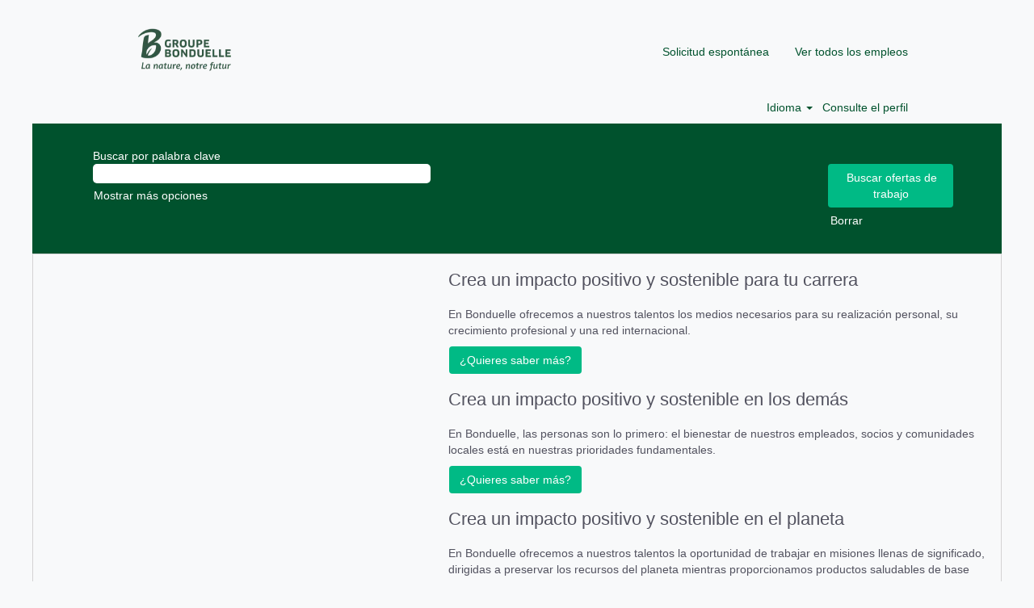

--- FILE ---
content_type: text/html;charset=UTF-8
request_url: https://jobs.bonduelle.com/?locale=es_ES
body_size: 48498
content:
<!DOCTYPE html>
<html class="html5" xml:lang="es-ES" lang="es-ES" xmlns="http://www.w3.org/1999/xhtml">

        <head>
            <meta http-equiv="X-UA-Compatible" content="IE=edge,chrome=1" />
            <meta http-equiv="Content-Type" content="text/html;charset=UTF-8" />
            <meta http-equiv="Content-Type" content="text/html; charset=utf-8" />
                <meta name="viewport" content="width=device-width, initial-scale=1.0" />
        <script type="text/javascript" class="keepscript">
            (function(w, d, s, l, i){
                w[l] = w[l] || [];
                w[l].push({
                    'gtm.start': new Date().getTime(), event: 'gtm.js'
                });
                var
                    f = d.getElementsByTagName(s)[0],
                    j = d.createElement(s),
                    dl = l != 'dataLayer' ? '&l=' + l : '';
                j.async = true;
                j.src = 'https://www.googletagmanager.com/gtm.js?id=' + i + dl;
                f.parentNode.insertBefore(j, f);
            })
            (window, document, 'script', 'dataLayer', 'GTM-5WCCJJ3');
        </script>
                        <link type="text/css" class="keepscript" rel="stylesheet" href="https://jobs.bonduelle.com/platform/bootstrap/3.4.8_NES/css/bootstrap.min.css" />
                            <link type="text/css" rel="stylesheet" href="/platform/css/j2w/min/bootstrapV3.global.responsive.min.css?h=906dcb68" />
                <script type="text/javascript" src="https://performancemanager5.successfactors.eu/verp/vmod_v1/ui/extlib/jquery_3.5.1/jquery.js"></script>
                <script type="text/javascript" src="https://performancemanager5.successfactors.eu/verp/vmod_v1/ui/extlib/jquery_3.5.1/jquery-migrate.js"></script>
            <script type="text/javascript" src="/platform/js/jquery/jquery-migrate-1.4.1.js"></script>
            <title>Nuestras ofertas de empleo</title>

    <meta name="description" content="¿Quieres ser parte de la aventura? ¡Descubre nuestras ofertas de empleo disponibles!" />
    <meta name="title" content="Nuestras ofertas de empleo" />
    <meta name="keywords" content="Apply online for jobs at Bonduelle" />

    <meta prefix="og: http://ogp.me/ns#" property="og:title" content="Nuestras ofertas de empleo" />
    <meta prefix="og: http://ogp.me/ns#" property="og:description" content="¿Quieres ser parte de la aventura? ¡Descubre nuestras ofertas de empleo disponibles!" />
    <meta name="twitter:card" content="summary" />
    <meta name="twitter:title" content="Nuestras ofertas de empleo" />
    <meta name="twitter:description" content="¿Quieres ser parte de la aventura? ¡Descubre nuestras ofertas de empleo disponibles!" />
                <link type="text/css" rel="stylesheet" href="//rmkcdn.successfactors.com/c86fdcf6/15e3e684-801e-43f8-b683-c.css" />
                            <link type="text/css" rel="stylesheet" href="/platform/csb/css/header1.css?h=906dcb68" />
                            <link type="text/css" rel="stylesheet" href="/platform/css/j2w/min/sitebuilderframework.min.css?h=906dcb68" />
                            <link type="text/css" rel="stylesheet" href="/platform/css/j2w/min/BS3ColumnizedSearch.min.css?h=906dcb68" />
                            <link type="text/css" rel="stylesheet" href="/platform/fontawesome4.7/css/font-awesome-4.7.0.min.css?h=906dcb68" /><meta name="facebook-domain-verification" content="9ugl63k0cqlpagvv4jkujbi5vwqvm0"/>
<meta property="og:image" content="https://rmkcdn.successfactors.com/c86fdcf6/e27ce8b8-3f67-4024-acce-5.jpg"/>

<!-- Sliders -->
<script type="text/javascript" src="https://www.bonduelle.com/app/uploads/lightslider/lightslider.js" id="lightslider-js"></script>
<link rel="stylesheet" id="lightslider-css" href="https://www.bonduelle.com/app/uploads/lightslider/lightslider.css" type="text/css" media="all">
<!-- End Sliders -->

<!-- CMP Didodi -->
<script type="text/javascript">window.gdprAppliesGlobally=true;(function(){function a(e){if(!window.frames[e]){if(document.body&&document.body.firstChild){var t=document.body;var n=document.createElement("iframe");n.style.display="none";n.name=e;n.title=e;t.insertBefore(n,t.firstChild)}
else{setTimeout(function(){a(e)},5)}}}function e(n,r,o,c,s){function e(e,t,n,a){if(typeof n!=="function"){return}if(!window[r]){window[r]=[]}var i=false;if(s){i=s(e,t,n)}if(!i){window[r].push({command:e,parameter:t,callback:n,version:a})}}e.stub=true;function t(a){if(!window[n]||window[n].stub!==true){return}if(!a.data){return}
var i=typeof a.data==="string";var e;try{e=i?JSON.parse(a.data):a.data}catch(t){return}if(e[o]){var r=e[o];window[n](r.command,r.parameter,function(e,t){var n={};n[c]={returnValue:e,success:t,callId:r.callId};a.source.postMessage(i?JSON.stringify(n):n,"*")},r.version)}}
if(typeof window[n]!=="function"){window[n]=e;if(window.addEventListener){window.addEventListener("message",t,false)}else{window.attachEvent("onmessage",t)}}}e("__tcfapi","__tcfapiBuffer","__tcfapiCall","__tcfapiReturn");a("__tcfapiLocator");(function(e){
  var t=document.createElement("script");t.id="spcloader";t.type="text/javascript";t.async=true;t.src="https://sdk.privacy-center.org/"+e+"/loader.js?target="+document.location.hostname;t.charset="utf-8";var n=document.getElementsByTagName("script")[0];n.parentNode.insertBefore(t,n)})("87259965-a0de-4daf-bf9e-ed33cbeb836e")})();</script>
<!-- End CMP Didodi -->

        <link rel="shortcut icon" href="//rmkcdn.successfactors.com/c86fdcf6/fc03d241-3c87-4bc1-a212-7.png" type="image/x-icon" />
            <style id="antiClickjack" type="text/css">body{display:none !important;}</style>
            <script type="text/javascript" id="antiClickJackScript">
                if (self === top) {
                    var antiClickjack = document.getElementById("antiClickjack");
                    antiClickjack.parentNode.removeChild(antiClickjack);
                } else {
                    top.location = self.location;
                }
            </script>
        </head>

        <body class="coreCSB home-page body   body" id="body">
    <noscript>
                <iframe src="https://www.googletagmanager.com/ns.html?id=GTM-5WCCJJ3" height="0" width="0" style="display: none; visibility: hidden;"></iframe>

    </noscript>

        <div id="outershell" class="outershell">

    <div id="header" class="header headermain slightlylimitwidth " role="banner">
            <h1 style="font-size: 0px; margin: 0px;">Nuestras ofertas de empleo</h1>
            <div id="headerbordertop" class="headerbordertop slightlylimitwidth"></div>
        <script type="text/javascript">
            //<![CDATA[
            $(function()
            {
                /* Using 'skipLinkSafari' to include CSS styles specific to Safari. */
                if (navigator.userAgent.indexOf('Safari') != -1 && navigator.userAgent.indexOf('Chrome') == -1) {
                    $("#skipLink").attr('class', 'skipLinkSafari');
                }
            });
            //]]>
        </script>
        <div id="skip">
            <a href="#content" id="skipLink" class="skipLink" title="Saltar al contenido principal"><span>Saltar al contenido principal</span></a>
        </div>

        <div class="limitwidth">
            <div class="menu desktop upper">
                <div class="inner" role="navigation" aria-label="Encabezado Menú">
                        <a href="https://jobs.bonduelle.com/?locale=es_ES" title="Bonduelle - La nature, notre futur" style="display:inline-block">
                            <img class="logo" src="//rmkcdn.successfactors.com/c86fdcf6/c94b873a-5fb8-49c4-b963-f.png" />
                        </a>
                    <ul class="nav nav-pills" role="list">
        <li><a href="/talentcommunity/subscribe/?locale=es_ES" title="Solicitud espontánea">Solicitud espontánea</a></li>
        <li><a href="/search/">Ver todos los empleos</a></li>
                    </ul>
                </div>
            </div>
        </div>

        <div class="menu mobile upper">
                <a href="https://jobs.bonduelle.com/?locale=es_ES" title="Bonduelle - La nature, notre futur">
                    <img class="logo" src="//rmkcdn.successfactors.com/c86fdcf6/c94b873a-5fb8-49c4-b963-f.png" />
                </a>
            <div class="nav">
                    <div class="dropdown mobile-search">
                        <button id="searchToggleBtn" type="button" title="Buscar" aria-label="Buscar" class="dropdown-toggle" data-toggle="collapse" data-target="#searchSlideNav"><span class="mobilelink fa fa-search"></span></button>
                        <div id="searchSlideNav" class="dropdown-menu search-collapse">

        <div class="well well-small searchwell">
            <form class="form-inline keywordsearch jobAlertsSearchForm" role="search" name="keywordsearch" method="get" action="/search/" xml:lang="es-ES" lang="es-ES" style="margin: 0;">
                <input class="searchby" name="searchby" type="hidden" value="location" />
                <input name="createNewAlert" type="hidden" value="false" />
                <div>
                    <div class="row columnizedSearchForm">
                        <div class="column col-md-10">
                            <div class="fieldContainer row">
                                    <div class="rd-keywordsearch search-form-input keyword-group col-md-6">
                                            <div class="row labelrow">
                                                <span aria-hidden="true">Buscar por palabra clave</span>
                                            </div>

                                        <i class="keywordsearch-icon"></i>
                                        <div class="row">
                                            <input type="text" class="col-md-12 keywordsearch-q" name="q" maxlength="50" aria-label="Buscar por palabra clave" />
                                        </div>
                                    </div>
                                    <div class="search-form-input location-group col-md-6 rd-locationsearch" style="display:none">
                                            <div class="row labelrow">
                                                <span aria-hidden="true">Buscar por ubicación</span>
                                            </div>

                                        <i class="locationsearch-icon"></i>
                                        <input type="text" class="location-input keywordsearch-locationsearch col-md-10" name="locationsearch" maxlength="50" aria-label="Buscar por ubicación" />

                                        <div>
                                                <div class="searchswitcher locsearchswitcher">
                                                    <a tabindex="0" role="button" style="display:none" rel="distance" class="search-switcher-link search-switcher-geolocation" aria-label="Buscar por código postal en su lugar">Buscar por código postal</a>
                                                    <a tabindex="0" role="button" style="display:none" rel="location" class="search-switcher-link search-switcher-location" aria-label="Buscar por ubicación en su lugar">Buscar por ubicación</a>
                                                </div>
                                        </div>
                                    </div>
                                    <div class="rd-geolocationsearch searchforminput geolocation-group col-md-6" style="display:none">
                                            <div class="row labelrow">
                                                <div class="geolocationinputgroup col-md-10 col-sm-9 col-xs-8 geolocationlabel" aria-hidden="true">Buscar por código postal</div>

                                                <div class="col-md-2 col-sm-3 col-xs-4 distanceLabel" aria-hidden="true">Distancia</div>
                                            </div>

                                        <div class="row">
                                            <div class="geolocationinputgroup col-md-10 col-sm-9 col-xs-8">
                                                <input type="text" name="geolocation" class="geolocation geolocationinput" maxlength="50" aria-label="Buscar por código postal" />
                                            </div>

                                            <div class="searchforminput geolocationoptionsgroup col-md-2 col-sm-3 col-xs-4">
                                                    <select style="display:none" class="geolocation-distance-options-select input-small form-control geolocation-input" title="Radio en kilómetros" name="d" aria-label="Distancia">
                                                            
                                                            <option value="5" aria-label="5 kilómetros">5 km</option>
                                                            
                                                            <option value="10" aria-label="10 kilómetros">10 km</option>
                                                            
                                                            <option value="15" selected="selected" aria-selected="true" aria-label="15 kilómetros">15 km</option>
                                                            
                                                            <option value="50" aria-label="50 kilómetros">50 km</option>
                                                            
                                                            <option value="75" aria-label="75 kilómetros">75 km</option>
                                                    </select>

                                                <input class="geolocation-input geolocation-latitude" type="hidden" name="lat" />
                                                <input class="geolocation-input geolocation-longitude" type="hidden" name="lon" />
                                            </div>
                                                <div class="searchswitcher geosearchswitcher">
                                                    <a tabindex="0" rel="distance" role="button" class="search-switcher-link search-switcher-geolocation" aria-label="Buscar por código postal en su lugar">Buscar por código postal</a>
                                                    <a tabindex="0" rel="location" role="button" class="search-switcher-link search-switcher-location" aria-label="Buscar por ubicación en su lugar">Buscar por ubicación</a>
                                                </div>

                                        </div>
                                    </div>
                            </div>
                        </div>
                        <div class="geobuttonswitcherwrapper col-md-2">
                            <div class="row emptylabelsearchspace labelrow">
                                 
                            </div>
                            <div class="row">
                                <div class="col-md-12 col-sm-12 col-xs-12 search-submit">
                                            <input type="submit" class="btn keywordsearchbutton" value="Buscar ofertas de trabajo" />
                                </div>
                                    <div class="search-clear-wrapper">
                                        <a role="button" href="" class="search-clear-button btn-link">Borrar</a>
                                    </div>
                            </div>
                        </div>
                    </div>



                </div>
            </form>
        </div>

        <script type="text/javascript">
            //<![CDATA[
            var params = {
                geolocation: {
                    NO_MATCH_FOUND: 'C\xF3digo\x20postal\x20no\x20admitido.'
                    ,SUGGESTION_LIMIT: 10
                    ,SUGGESTION_MINIMUM_CHARACTERS: 2
                    ,PAGE_LOCALE: 'es_ES'
                }
            };
            //]]>
        </script>
                        </div>
                    </div>
                <div class="dropdown mobile-nav">
                    <a id="hamburgerToggleBtn" href="#" title="Menú" aria-label="Menú" class="dropdown-toggle" aria-controls="nav-collapse-design1" aria-expanded="false" role="button" data-toggle="collapse" data-target="#nav-collapse-design1"><span class="mobilelink fa fa-bars"></span></a>
                    <ul id="nav-collapse-design1" class="dropdown-menu nav-collapse">
        <li><a href="/talentcommunity/subscribe/?locale=es_ES" title="Solicitud espontánea">Solicitud espontánea</a></li>
        <li><a href="/search/">Ver todos los empleos</a></li>
                    </ul>
                </div>
            </div>
        </div>
        <div class="lower headersubmenu">
            <div class="inner limitwidth">
                <div class="links">
                        <div id="langListContainer" class="language node dropdown header-one headerlocaleselector">
        <a id="langDropDownToggleBtn" class="dropdown-toggle languageselector" role="button" aria-expanded="false" data-toggle="dropdown" href="#" aria-controls="langListDropDown">Idioma <span class="caret"></span></a>
        <ul id="langListDropDown" role="menu" aria-labelledby="langDropDownToggleBtn" class="dropdown-menu company-dropdown headerdropdown">
                <li role="none">
                    <a role="menuItem" href="https://jobs.bonduelle.com/?locale=de_DE" lang="de-DE">Deutsch (Deutschland)</a>
                </li>
                <li role="none">
                    <a role="menuItem" href="https://jobs.bonduelle.com/?locale=en_US" lang="en-US">English (United States)</a>
                </li>
                <li role="none">
                    <a role="menuItem" href="https://jobs.bonduelle.com/?locale=es_ES" lang="es-ES">Español (España)</a>
                </li>
                <li role="none">
                    <a role="menuItem" href="https://jobs.bonduelle.com/?locale=fr_FR" lang="fr-FR">Français (France)</a>
                </li>
                <li role="none">
                    <a role="menuItem" href="https://jobs.bonduelle.com/?locale=hu_HU" lang="hu-HU">Magyar (Magyarország)</a>
                </li>
                <li role="none">
                    <a role="menuItem" href="https://jobs.bonduelle.com/?locale=it_IT" lang="it-IT">Italiano (Italia)</a>
                </li>
                <li role="none">
                    <a role="menuItem" href="https://jobs.bonduelle.com/?locale=nl_NL" lang="nl-NL">Nederlands (Nederland)</a>
                </li>
                <li role="none">
                    <a role="menuItem" href="https://jobs.bonduelle.com/?locale=pl_PL" lang="pl-PL">Polski</a>
                </li>
                <li role="none">
                    <a role="menuItem" href="https://jobs.bonduelle.com/?locale=pt_PT" lang="pt-PT">Português (Portugal)</a>
                </li>
                <li role="none">
                    <a role="menuItem" href="https://jobs.bonduelle.com/?locale=ru_RU" lang="ru-RU">Русский язык (Россия)</a>
                </li>
        </ul>
                        </div>
                        <div class="profile node">
			<div class="profileWidget">
					<a href="#" onclick="j2w.TC.handleViewProfileAction(event)" xml:lang="es-ES" lang="es-ES" style=" ">Consulte el perfil</a>
			</div>
                        </div>





                </div>
            </div>
        </div>
    </div>
    <style type="text/css">
        #content {
            padding-top: 0px;
        }
    </style>

    <script type="text/javascript" classhtmlattribute="keepscript" src="/platform/js/j2w/j2w.bootstrap.collapse.js"></script>
    <script type="text/javascript" classhtmlattribute="keepscript" src="/platform/js/j2w/j2w.bootstrap.dropdown.js"></script>
            <div id="innershell" class="innershell">
                <div id="content" tabindex="-1" class="content" role="main">
                    <div class="inner">
    <div class="search displayDTM">
        <div id="search-wrapper">

        <div class="well well-small searchwell">
            <form class="form-inline keywordsearch jobAlertsSearchForm" role="search" name="keywordsearch" method="get" action="/search/" xml:lang="es-ES" lang="es-ES" style="margin: 0;">
                <input class="searchby" name="searchby" type="hidden" value="location" />
                <input name="createNewAlert" type="hidden" value="false" />
                <div>
                    <div class="row columnizedSearchForm">
                        <div class="column col-md-10">
                            <div class="fieldContainer row">
                                    <div class="rd-keywordsearch search-form-input keyword-group col-md-6">
                                            <div class="row labelrow">
                                                <span aria-hidden="true">Buscar por palabra clave</span>
                                            </div>

                                        <i class="keywordsearch-icon"></i>
                                        <div class="row">
                                            <input type="text" class="col-md-12 keywordsearch-q" name="q" maxlength="50" aria-label="Buscar por palabra clave" />
                                        </div>
                                    </div>
                                    <div class="search-form-input location-group col-md-6 rd-locationsearch" style="display:none">
                                            <div class="row labelrow">
                                                <span aria-hidden="true">Buscar por ubicación</span>
                                            </div>

                                        <i class="locationsearch-icon"></i>
                                        <input type="text" class="location-input keywordsearch-locationsearch col-md-10" name="locationsearch" maxlength="50" aria-label="Buscar por ubicación" />

                                        <div>
                                                <div class="searchswitcher locsearchswitcher">
                                                    <a tabindex="0" role="button" style="display:none" rel="distance" class="search-switcher-link search-switcher-geolocation" aria-label="Buscar por código postal en su lugar">Buscar por código postal</a>
                                                    <a tabindex="0" role="button" style="display:none" rel="location" class="search-switcher-link search-switcher-location" aria-label="Buscar por ubicación en su lugar">Buscar por ubicación</a>
                                                </div>
                                        </div>
                                    </div>
                                    <div class="rd-geolocationsearch searchforminput geolocation-group col-md-6" style="display:none">
                                            <div class="row labelrow">
                                                <div class="geolocationinputgroup col-md-10 col-sm-9 col-xs-8 geolocationlabel" aria-hidden="true">Buscar por código postal</div>

                                                <div class="col-md-2 col-sm-3 col-xs-4 distanceLabel" aria-hidden="true">Distancia</div>
                                            </div>

                                        <div class="row">
                                            <div class="geolocationinputgroup col-md-10 col-sm-9 col-xs-8">
                                                <input type="text" name="geolocation" class="geolocation geolocationinput" maxlength="50" aria-label="Buscar por código postal" />
                                            </div>

                                            <div class="searchforminput geolocationoptionsgroup col-md-2 col-sm-3 col-xs-4">
                                                    <select style="display:none" class="geolocation-distance-options-select input-small form-control geolocation-input" title="Radio en kilómetros" name="d" aria-label="Distancia">
                                                            
                                                            <option value="5" aria-label="5 kilómetros">5 km</option>
                                                            
                                                            <option value="10" aria-label="10 kilómetros">10 km</option>
                                                            
                                                            <option value="15" selected="selected" aria-selected="true" aria-label="15 kilómetros">15 km</option>
                                                            
                                                            <option value="50" aria-label="50 kilómetros">50 km</option>
                                                            
                                                            <option value="75" aria-label="75 kilómetros">75 km</option>
                                                    </select>

                                                <input class="geolocation-input geolocation-latitude" type="hidden" name="lat" />
                                                <input class="geolocation-input geolocation-longitude" type="hidden" name="lon" />
                                            </div>
                                                <div class="searchswitcher geosearchswitcher">
                                                    <a tabindex="0" rel="distance" role="button" class="search-switcher-link search-switcher-geolocation" aria-label="Buscar por código postal en su lugar">Buscar por código postal</a>
                                                    <a tabindex="0" rel="location" role="button" class="search-switcher-link search-switcher-location" aria-label="Buscar por ubicación en su lugar">Buscar por ubicación</a>
                                                </div>

                                        </div>
                                    </div>
                            </div>
                                <div class="row optionsLink optionsLink-padding">
            <span>
                
                <a href="javascript:void(0)" rel="advance" role="button" id="options-search" class="search-option-link btn-link" aria-controls="moreOptionsDiv" data-toggle="collapse" aria-expanded="false" data-moreOptions="Mostrar más opciones" data-lessOptions="Mostrar menos opciones" data-target=".optionsDiv">Mostrar más opciones</a>
            </span>
                                </div>
            <div>
                <div id="moreOptionsDiv" style="" class="optionsDiv collapse">

                    <div id="optionsFacetLoading" class="optionsFacetLoading" aria-live="assertive">
                            <span>Cargando...</span>
                    </div>
                    <div id="optionsFacetValues" class="optionsFacetValues" style="display:none" tabindex="-1">
                        <hr aria-hidden="true" />
                        <div id="newFacets" style="padding-bottom: 5px" class="row">
                                <div class="optionsFacet col-md-4">
                                    <div class="row">
                                        <label id="optionsFacetsDD_country_label" class="optionsFacet optionsFacet-label" for="optionsFacetsDD_country">
                                            País
                                        </label>
                                    </div>
                                    <select id="optionsFacetsDD_country" name="optionsFacetsDD_country" class="optionsFacet-select optionsFacetsDD_country form-control-100">
                                        <option value="">Todo</option>
                                    </select>
                                </div>
                                <div class="optionsFacet col-md-4">
                                    <div class="row">
                                        <label id="optionsFacetsDD_customfield1_label" class="optionsFacet optionsFacet-label" for="optionsFacetsDD_customfield1">
                                            Tipo de contrato
                                        </label>
                                    </div>
                                    <select id="optionsFacetsDD_customfield1" name="optionsFacetsDD_customfield1" class="optionsFacet-select optionsFacetsDD_customfield1 form-control-100">
                                        <option value="">Todo</option>
                                    </select>
                                </div>
                                <div class="optionsFacet col-md-4">
                                    <div class="row">
                                        <label id="optionsFacetsDD_customfield3_label" class="optionsFacet optionsFacet-label" for="optionsFacetsDD_customfield3">
                                            Familia de empleo
                                        </label>
                                    </div>
                                    <select id="optionsFacetsDD_customfield3" name="optionsFacetsDD_customfield3" class="optionsFacet-select optionsFacetsDD_customfield3 form-control-100">
                                        <option value="">Todo</option>
                                    </select>
                                </div>
                        </div>
                    </div>
                </div>
            </div>
                        </div>
                        <div class="geobuttonswitcherwrapper col-md-2">
                            <div class="row emptylabelsearchspace labelrow">
                                 
                            </div>
                            <div class="row">
                                <div class="col-md-12 col-sm-12 col-xs-12 search-submit">
                                            <input type="submit" class="btn keywordsearchbutton" value="Buscar ofertas de trabajo" />
                                </div>
                                    <div class="search-clear-wrapper">
                                        <a role="button" href="" class="search-clear-button btn-link">Borrar</a>
                                    </div>
                            </div>
                        </div>
                    </div>



                </div>
            </form>
        </div>

        <script type="text/javascript">
            //<![CDATA[
            var params = {
                geolocation: {
                    NO_MATCH_FOUND: 'C\xF3digo\x20postal\x20no\x20admitido.'
                    ,SUGGESTION_LIMIT: 10
                    ,SUGGESTION_MINIMUM_CHARACTERS: 2
                    ,PAGE_LOCALE: 'es_ES'
                }
            };
            //]]>
        </script>
        </div>
    </div>
    <div class="row display " role="img" style=" ">
        <div class="col-xs-12 left unmodified backgroundimagee06af605-fa30-4d2f-84b5-b large-image-component" style="height: 400px;"></div>
    </div>

    <div class="customPlugin customPlugin-aff645d0fb35f55b displayDTM">
        <div class="inner"><style>
.customPlugin .inner {max-width: 1200px;} /* suppr limite 1000px uniquement aux widgets customs (possible ID custom) */
.custom_bloc_main {background-color: #F8F9FA; font-size: 14px; border:1px solid #d4d3d3;}
.custom_bloc_right {background-color: #F8F9FA;}
.custom_bloc_right h2 {font-size: 22px;color: #00522d;}
@media (max-width: 1150px) { .custom_bloc_right {padding-bottom: 16px;} }
.video_responsive {overflow:hidden; padding-bottom:100%; position:relative; height:0; }
.video_responsive iframe {left:0; top:0; height:100%; width:100%; position:absolute;}
</style>

<div class="row inner infoandjoin center unmodified backgroundimage displayDTM custom_bloc_main">

	<div class="info col-md-5 col-sm-12 custom_bloc_left" style="padding:0px;">
		<div class="video_responsive">
			<script type="didomi/html" data-vendor="c:youtube"><iframe width="470" height="470" src="https://www.youtube.com/embed/p69DwnDGtLw?controls=2&modestbranding=1&rel=0&showinfo=0&color=white" frameborder="0" allow="accelerometer; autoplay; clipboard-write; encrypted-media; gyroscope; picture-in-picture" allowfullscreen></iframe></script>
		</div>
	</div>

	<div class="info col-md-7 col-sm-12 custom_bloc_right">

		<h2 class="fontalign-lleft">Crea un impacto positivo y sostenible para tu carrera</h2>
			<p>En Bonduelle ofrecemos a nuestros talentos los medios necesarios para su realización personal, su crecimiento profesional y una red internacional.</p>
			<a href="https://www.bonduelle.com/en/applicants/i-make-a-greater-impact-on-my-myself/" title="¿Quieres saber más?"><button type="button" class="btn keywordsearch-button">¿Quieres saber más?</button></a>

		<h2 class="fontalign-lleft">Crea un impacto positivo y sostenible en los demás</h2>
			<p>En Bonduelle, las personas son lo primero: el bienestar de nuestros empleados, socios y comunidades locales está en nuestras prioridades fundamentales.</p>
			<a href="https://www.bonduelle.com/en/applicants/i-make-a-greater-impact-on-others/" title="¿Quieres saber más?"><button type="button" class="btn keywordsearch-button">¿Quieres saber más?</button></a>

			<h2 class="fontalign-lleft">Crea un impacto positivo y sostenible en el planeta</h2>
				<p>En Bonduelle ofrecemos a nuestros talentos la oportunidad de trabajar en misiones llenas de significado, dirigidas a preservar los recursos del planeta mientras proporcionamos productos saludables de base vegetal a millones de consumidores alrededor del mundo.</p>
			<a href="https://www.bonduelle.com/en/applicants/i-make-a-greater-impact-on-the-planet/" title="¿Quieres saber más?"><button type="button" class="btn keywordsearch-button">¿Quieres saber más?</button></a>

	</div>

</div>
        </div>
    </div>
        <style type="text/css">
                .googlejobmap088d779b65586568 div.mapcontainer iframe,.googlejobmap088d779b65586568 div.mapcontainer{min-height:400px;}
        </style>
    <div style="    " class="map googlejobmap088d779b65586568 displayDTM marginTopMedium marginBottomMedium marginRightNone marginLeftNone">

        <noscript>
            <p>Debe habilitar JavaScript</p>
        </noscript>

            <style type="text/css">
                .mapcontainer {
                    position: relative;
                    min-height: 400px;
                    padding-top: 0px;
                    overflow: hidden;
                    border: 0px;
                }

                .mapcontainer iframe {
                    position: absolute;
                    top: 0;
                    left: 0;
                    min-height: 400px;
                    width: 1px;
                    min-width: 100%;
                    *width: 100%;
                }

                @media (max-width: 767px) {
                    .mapcontainer {
                        min-height: 300px;
                    }

                    .mapcontainer iframe {
                        min-height: 300px;
                        width: 100%;
                        *width: 100%;
                    }
                }

             
                .map-hidden-content a {
                   position: absolute;
                   left: -9999px;
                   z-index: 999;
                   padding: 1em;
                   background-color: black;
                   color: white;
                   opacity: 0;
                }

                .map-hidden-content a:focus {
                    left: 50%;
                    transform: translateX(-50%);
                    opacity: 1;
                }

            </style>

            <script type="text/javascript">

                //<![CDATA[
                var getHashValue = function (key) {
                    var matches = location.hash.match(new RegExp(key + '=([^&]*)'));
                    return matches ? matches[1] : null;
                };

                var buildIframeUrl = function () {
                    var zoom = "",
                            center = "",
                            keyword = "",
                            regionCode = "";

                    if (getHashValue('zoom')) {
                        zoom = getHashValue('zoom');
                    } else {
                        zoom = '2';
                    }

                    if (getHashValue('center')) {
                        center = getHashValue('center');
                    } else {
                        center = '44.7,0.2';
                    }

                    if (getHashValue('keyword')) {
                        keyword = getHashValue('keyword');
                    }

                    if (getHashValue('regionCode')) {
                        regionCode = getHashValue('regionCode');
                    } else {
                        regionCode = 'US';
                    }

                    var url = "https://";
                    url += "rmk-map-12.jobs2web.com/map/";
                    url += "?esid=MyVga8Jp0AcRXCV4rb1QAA%3D%3D&locale=es_ES&uselcl=false";
                    url += "&jobdomain=jobs.bonduelle.com";
                    url += "&maplbljob=Puesto";
                    url += "&maplbljobs=puestos";
                    url += "&mapbtnsearchjobs=Buscar+puestos";
                    url += "&centerpoint=" + center + "&mapzoom=" + zoom + "&keyword=" + keyword;
                    url += "&regionCode=" + regionCode;
                    url += "&mapbrand=";
                    url += '&limittobrand=true'

                    return url;
                }

                //]]>
            </script>
                    <div class="map-hidden-content">
                        <h2 class="sr-only">Los lectores de pantalla no pueden leer el siguiente mapa con opción de búsqueda.</h2>
                        <a href="/search/">Siga este enlace para acceder a nuestra página Búsqueda de ofertas de trabajo y busque entre las ofertas de trabajo disponibles de una forma más accesible.</a>
                    </div>
                            
                            <div class="mapcontainer">
                                <script type="text/javascript">
                                    //<![CDATA[

                                    // we need to pass along just the URL before the #, if it exists
                                    var href = 'http\x3A\x2F\x2Fjobs.bonduelle.com\x2F\x3Flocale\x3Des_ES';
                                    href = href.split("#")[0];

                                    var mapSrc = buildIframeUrl() + '&parentURL=' + encodeURIComponent(href) ;

                                    // name being set to Date.now() is to bust some weird caching issues
                                    document.write('<iframe id="iframe" title="Mapa de empleo de Google" src="' + mapSrc + '" allowfullscreen="" frameborder="0" scrolling="no" ></iframe>');

                                    // hack to force browser to not cache iframe results, even though URL may be different
                                    var _iframe = document.getElementById('iframe');
                                    _iframe.contentWindow.location.href = _iframe.src;

                                    //]]>
                                </script>
                            </div>
    </div>
                    </div>
                </div>
            </div>

    <div id="footer" class="slightlylimitwidth" role="contentinfo">
        <div id="footerRowTop" class="footer footerRow">
            <div class="container limitwidth">

    <div id="footerInnerLinksSocial" class="row">
        <ul class="inner links" role="list">
                    <li><a href="https://www.bonduelle.com/en/contact.html">Contact</a></li>
                    <li><a href="https://www.bonduelle.com/en/privacy/">Privacy</a></li>
                    <li><a href="/content/legal-notice/">Legal notice</a></li>
                    <li><a href="/sitemap.xml" target="_blank">Sitemap</a></li>
                    <li><a href="javascript:Didomi.preferences.show()">Consent choices</a></li>
        </ul>
            <div class="rightfloat">
                    <ul class="disclaimer social-links" role="list">
                                <li class="social-icons">
                                        <a href="https://linkedin.com/company/bonduelle/" class="social-icon btn-linkedin" target="_blank" aria-label="Síganos en LinkedIn" aria-description="Se abre en una nueva pestaña." title="linkedin">
                                            <svg width="48px" height="48px" viewBox="0 0 48 48">
                                                <path fill="#00ba85" id="linkedin1" d="M41,4.1H7A2.9,2.9,0,0,0,4,7V41.1A2.9,2.9,0,0,0,7,44H41a2.9,2.9,0,0,0,2.9-2.9V7A2.9,2.9,0,0,0,41,4.1Zm-25.1,34h-6v-19h6Zm-3-21.6A3.5,3.5,0,0,1,9.5,13a3.4,3.4,0,0,1,6.8,0A3.5,3.5,0,0,1,12.9,16.5ZM38,38.1H32.1V28.8c0-2.2,0-5-3.1-5s-3.5,2.4-3.5,4.9v9.4H19.6v-19h5.6v2.6h.1a6.2,6.2,0,0,1,5.6-3.1c6,0,7.1,3.9,7.1,9.1Z"></path>
                                            </svg>
                                    </a>
                                </li>
                                <li class="social-icons">
                                        <a href="https://www.facebook.com/bonduelle/" class="social-icon btn-facebook" target="_blank" aria-label="Visite nuestra página de Facebook" aria-description="Se abre en una nueva pestaña." title="facebook">
                                            <svg width="48px" height="48px" viewBox="0 0 24 24">
                                                <path fill="#00ba85" id="facebook1" d="M12 2.03998C6.5 2.03998 2 6.52998 2 12.06C2 17.06 5.66 21.21 10.44 21.96V14.96H7.9V12.06H10.44V9.84998C10.44 7.33998 11.93 5.95998 14.22 5.95998C15.31 5.95998 16.45 6.14998 16.45 6.14998V8.61998H15.19C13.95 8.61998 13.56 9.38998 13.56 10.18V12.06H16.34L15.89 14.96H13.56V21.96C15.9164 21.5878 18.0622 20.3855 19.6099 18.57C21.1576 16.7546 22.0054 14.4456 22 12.06C22 6.52998 17.5 2.03998 12 2.03998Z"></path>
                                            </svg>
                                    </a>
                                </li>
                                <li class="social-icons">
                                        <a href="https://twitter.com/bonduelle_group/" class="social-icon btn-twitter" target="_blank" aria-label="Síganos en X" aria-description="Se abre en una nueva pestaña." title="X">
                                            <svg width="35px" height="35px" viewBox="0 0 1200 1227">
                                                <path fill="#00ba85" id="SVGPath" d="M714.163 519.284L1160.89 0H1055.03L667.137 450.887L357.328 0H0L468.492 681.821L0 1226.37H105.866L515.491 750.218L842.672 1226.37H1200L714.137 519.284H714.163ZM569.165 687.828L521.697 619.934L144.011 79.6944H306.615L611.412 515.685L658.88 583.579L1055.08 1150.3H892.476L569.165 687.854V687.828Z"></path>
                                            </svg>
                                    </a>
                                </li>
                    </ul>
            </div>
        </div>
            </div>
        </div>

        <div id="footerRowBottom" class="footer footerRow">
            <div class="container limitwidth">
            </div>
        </div>
    </div>
        </div>
            <script src="/platform/js/typeahead.bundle-0.10.2.min.js" type="text/javascript"></script>
            <script class="keepscript" src="https://jobs.bonduelle.com/platform/bootstrap/3.4.8_NES/js/lib/dompurify/purify.min.js" type="text/javascript"></script>
            <script class="keepscript" src="https://jobs.bonduelle.com/platform/bootstrap/3.4.8_NES/js/bootstrap.min.js" type="text/javascript"></script>
		<script type="text/javascript">
		//<![CDATA[
			$(function() 
			{
				var ctid = 'dd5f917e-c42c-4e4d-ae84-cfb392fec3f1';
				var referrer = '';
				var landing = document.location.href;
				var brand = '';
				$.ajax({ url: '/services/t/l'
						,data: 'referrer='+ encodeURIComponent(referrer)
								+ '&ctid=' + ctid 
								+ '&landing=' + encodeURIComponent(landing)
								+ '&brand=' + brand
						,dataType: 'json'
						,cache: false
						,success: function(){}
				});
			});
		//]]>
		</script>
        <script type="text/javascript">
            //<![CDATA[
            $(function() {
                $('input:submit,button:submit').each(function(){
                    var submitButton = $(this);
                    if(submitButton.val() == '') submitButton.val('');
                });

                $('input, textarea').placeholder();
            });
            //]]>
        </script>
					<script type="text/javascript" src="/platform/js/localized/strings_es_ES.js?h=906dcb68"></script>
					<script type="text/javascript" src="/platform/js/j2w/min/j2w.core.min.js?h=906dcb68"></script>
					<script type="text/javascript" src="/platform/js/j2w/min/j2w.tc.min.js?h=906dcb68"></script>

		<script type="text/javascript">
			//<![CDATA[
				j2w.init({
					"cookiepolicy"   : 3,
					"useSSL"         : true,
					"isUsingSSL"     : true,
					"isResponsive"   : true,
					"categoryId"     : 0,
					"siteTypeId"     : 1,
					"ssoCompanyId"   : 'bonduelleP',
					"ssoUrl"         : 'https://career5.successfactors.eu',
					"passwordRegEx"  : '^(?=.{6,20}$)(?!.*(.)\\1{3})(?=.*([\\d]|[^\\w\\d\\s]))(?=.*[A-Za-z])(?!.*[\\u007F-\\uFFFF\\s])',
					"emailRegEx"     : '^(?![+])(?=([a-zA-Z0-9\\\'.+!_-])+[@]([a-zA-Z0-9]|[a-zA-Z0-9][a-zA-Z0-9.-]*[a-zA-Z0-9])[.]([a-zA-Z]){1,63}$)(?!.*[\\u007F-\\uFFFF\\s,])(?!.*[.]{2})',
					"hasATSUserID"	 : false,
					"useCASWorkflow" : true,
					"brand"          : "",
					"dpcsStateValid" : true
					
				});

				j2w.TC.init({
					"seekConfig" : {
						"url" : 'https\x3A\x2F\x2Fwww.seek.com.au\x2Fapi\x2Fiam\x2Foauth2\x2Fauthorize',
						"id"  : 'successfactors12',
						"advertiserid" : ''
					}
				});

				$.ajaxSetup({
					cache   : false,
					headers : {
						"X-CSRF-Token" : "beb9f6a0-1c69-410f-8a33-2ad75f519b8e"
					}
				});
			//]]>
		</script>
					<script type="text/javascript" src="/platform/js/search/search.js?h=906dcb68"></script>
					<script type="text/javascript" src="/platform/js/j2w/min/j2w.user.min.js?h=906dcb68"></script>
					<script type="text/javascript" src="/platform/js/j2w/min/j2w.agent.min.js?h=906dcb68"></script>
        
        <script type="text/javascript" src="/platform/js/jquery/js.cookie-2.2.1.min.js"></script>
        <script type="text/javascript" src="/platform/js/jquery/jquery.lightbox_me.js"></script>
        <script type="text/javascript" src="/platform/js/jquery/jquery.placeholder.2.0.7.min.js"></script>
        <script type="text/javascript" src="/js/override.js?locale=es_ES&amp;i=1649651762"></script>
        <script type="text/javascript">
            const jobAlertSpans = document.querySelectorAll("[data-testid=jobAlertSpanText]");
            jobAlertSpans?.forEach((jobEl) => {
              jobEl.textContent = window?.jsStr?.tcjobresultscreatejobalertsdetailstext || "";
            });
        </script>
            <script src="/platform/js/typeahead.bundle-0.10.2.min.js" type="text/javascript"></script>
					<script type="text/javascript" src="/platform/js/search/geolocation-search.js?h=906dcb68"></script>
					<script type="text/javascript" src="/platform/js/j2w/min/options-search.min.js?h=906dcb68"></script>
            <script type="application/javascript">
                //<![CDATA[
                var j2w = j2w || {};
                j2w.search = j2w.search || {};
                j2w.search.options = {
                    isOpen: false,
                    facets: ["country","customfield1","customfield3"],
                    showPicklistAllLocales : false
                };
                //]]>
            </script>
		</body>
    </html>